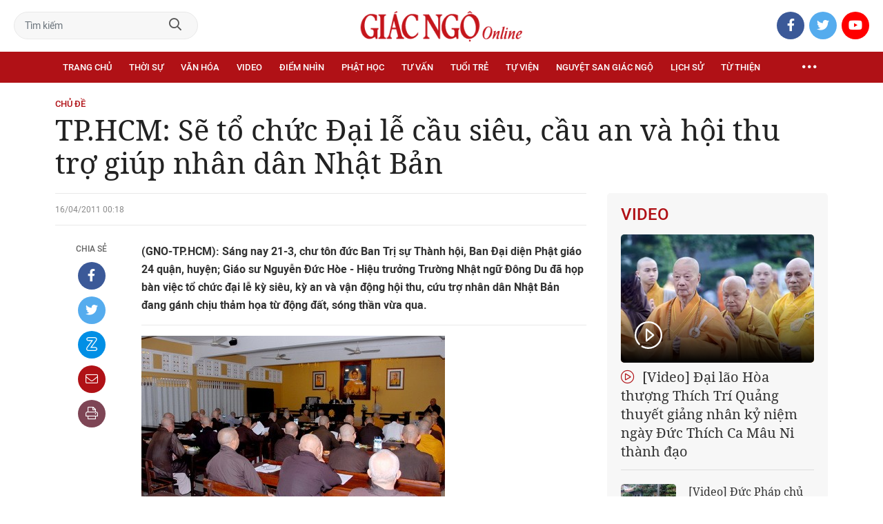

--- FILE ---
content_type: text/html;charset=utf-8
request_url: https://giacngo.vn/tphcm-se-to-chuc-dai-le-cau-sieu-cau-an-va-hoi-thu-tro-giup-nhan-dan-nhat-ban-post12474.html
body_size: 68639
content:

 <!DOCTYPE html>
<html lang="vi">
<head>


 <title>TP.HCM: Sẽ tổ chức Đại lễ cầu siêu, cầu an và hội thu trợ giúp nhân dân Nhật Bản| Giác Ngộ Online</title>
<meta name="description" content="(GNO-TP.HCM): Sáng nay 21-3, chư tôn đức Ban Trị sự Thành hội, Ban Đại diện Phật giáo 24 quận, huyện; Giáo sư Nguyễn Đức Hòe - Hiệu trưởng Trường Nhật ngữ Đông Du đã họp bàn việc tổ chức đại lễ kỳ siêu, kỳ an và vận động hội thu, cứu trợ nhân dân Nhật Bản đang gánh chịu thảm họa từ động đất, sóng thần vừa qua."/>
<meta name="keywords" content=""/>
<meta name="news_keywords" content=""/>
<meta http-equiv="Content-Type" content="text/html; charset=utf-8" />
<meta http-equiv="X-UA-Compatible" content="IE=edge"/>
<meta http-equiv="refresh" content="900" />
<meta name="revisit-after" content="1 days" />
<meta name="viewport" content="width=device-width, initial-scale=1.0">
<meta http-equiv="content-language" content="vi" />
<link rel="shortcut icon" href="https://static.giacngo.vn/web/styles/img/favicon.ico" type="image/x-icon" />
<link rel="dns-prefetch" href="//static.giacngo.vn"/>
<link rel="dns-prefetch" href="//www.google-analytics.com" />
<link rel="dns-prefetch" href="//www.googletagmanager.com" />
<link rel="dns-prefetch" href="//stc.za.zaloapp.com" />
<link rel="dns-prefetch" href="//fonts.googleapis.com" />
<meta property="fb:app_id" itemprop="name" content="409742669131720"/>
<meta property="fb:pages" content="559128534215937"/>
<meta name="facebook-domain-verification" content="t1zf35yvrc6jz7p29lihg70tgf22i3"/>
<meta name="propeller" content="4bf372f4837e144bae2ec4d33e4f2665">
<meta name="eclick_verify" content="dFRaW1AXLRcYGVlEagQFCAwPMAAYAQwCIQIFRxUF"/>
<meta name="p:domain_verify" content="bedbde054ee92f7b2c9552a90da96a4e"/>
<meta name="google-site-verification" content="oj4ZE7Ft2rWUHKA7OP7vLkdggZYsxjqPVYd0tfD3enE"/>
<script>
var cmsConfig = {
domainDesktop: 'https://giacngo.vn',
domainMobile: 'https://m.giacngo.vn',
domainApi: 'https://api.giacngo.vn',
domainStatic: 'https://static.giacngo.vn/web',
domainLog: 'https://log.giacngo.vn',
siteId: 0,
adsLazy: true
};
if (window.location.protocol !== 'https:' && window.location.hostname.indexOf('giacngo.vn') !== -1) {
window.location = 'https://' + window.location.hostname + window.location.pathname + window.location.hash;
}
var USER_AGENT=window.navigator&&window.navigator.userAgent||"",IS_MOBILE=/Android|webOS|iPhone|iPod|BlackBerry|Windows Phone|IEMobile|Mobile Safari|Opera Mini/i.test(USER_AGENT);var IS_REDIRECT=!1;window.location.hash&&"site_web"===window.location.hash.replace("#","")&&(setCookie("isDesktop",IS_MOBILE?1:0,30),removeHash());var isDesktop=getCookie("isDesktop");function setCookie(o,e,i){var n=new Date;n.setTime(n.getTime()+24*i*60*60*1e3);var t="expires="+n.toUTCString();document.cookie=o+"="+e+"; "+t+";path=/;"}function getCookie(o){var e=document.cookie.indexOf(o+"="),i=e+o.length+1;if(!e&&o!==document.cookie.substring(0,o.length))return null;if(-1===e)return null;var n=document.cookie.indexOf(";",i);return-1===n&&(n=document.cookie.length),unescape(document.cookie.substring(i,n))}function removeHash(){0<window.location.toString().indexOf("#")&&window.history.pushState("",document.title,window.location.pathname)}0<isDesktop||IS_MOBILE&&(window.location=cmsConfig.domainMobile+window.location.pathname+window.location.search,IS_REDIRECT=!0);
</script>
 <meta name="robots" content="noarchive, max-image-preview:large, index, follow" />
<meta name="GOOGLEBOT" content="noarchive, max-image-preview:large, index, follow" />
 <link rel="canonical" href="https://giacngo.vn/tphcm-se-to-chuc-dai-le-cau-sieu-cau-an-va-hoi-thu-tro-giup-nhan-dan-nhat-ban-post12474.html" />
 <link rel="alternate" media="handheld" href="https://m.giacngo.vn/tphcm-se-to-chuc-dai-le-cau-sieu-cau-an-va-hoi-thu-tro-giup-nhan-dan-nhat-ban-post12474.html" />
 <meta property="og:site_name" content="Giác Ngộ Online"/>
<meta property="og:rich_attachment" content="true"/>
<meta property="og:type" content="article"/>
<meta property="og:url" content="https://giacngo.vn/post-12474.html"/>
<meta property="og:image" content="https://static.giacngo.vn/web/styles/img/logo_share.png"/>
<meta property="og:image:width" content="1200"/>
<meta property="og:image:height" content="630"/>
<meta property="og:title" content="TP.HCM: Sẽ tổ chức Đại lễ cầu siêu, cầu an và hội thu trợ giúp nhân dân Nhật Bản"/>
<meta property="og:description" content="(GNO-TP.HCM): Sáng nay 21-3, chư tôn đức Ban Trị sự Thành hội, Ban Đại diện Phật giáo 24 quận, huyện; Giáo sư Nguyễn Đức Hòe - Hiệu trưởng Trường Nhật ngữ Đông Du đã họp bàn việc tổ chức đại lễ kỳ siêu, kỳ an và vận động hội thu, cứu trợ nhân dân Nhật Bản đang gánh chịu thảm họa từ động đất, sóng thần vừa qua."/>
<meta name="twitter:card" value="summary"/>
<meta name="twitter:url" content="https://giacngo.vn/post-12474.html"/>
<meta name="twitter:title" content="TP.HCM: Sẽ tổ chức Đại lễ cầu siêu, cầu an và hội thu trợ giúp nhân dân Nhật Bản"/>
<meta name="twitter:description" content="(GNO-TP.HCM): Sáng nay 21-3, chư tôn đức Ban Trị sự Thành hội, Ban Đại diện Phật giáo 24 quận, huyện; Giáo sư Nguyễn Đức Hòe - Hiệu trưởng Trường Nhật ngữ Đông Du đã họp bàn việc tổ chức đại lễ kỳ siêu, kỳ an và vận động hội thu, cứu trợ nhân dân Nhật Bản đang gánh chịu thảm họa từ động đất, sóng thần vừa qua."/>
<meta name="twitter:image" content="https://static.giacngo.vn/web/styles/img/logo_share.png"/>
<meta name="twitter:site" content="@Giác Ngộ Online"/>
<meta name="twitter:creator" content="@Giác Ngộ Online"/>
 <meta property="article:tag" content=""/>
<meta property="article:section" content="Hướng về Nhật Bản,Xã hội,Chủ đề" />
<meta property="article:published_time" content="2011-04-16T07:18:46+0700"/>
<meta property="article:modified_time" content="2019-09-21T18:43:27+0700"/>

 <meta property="dable:image" content="https://static.giacngo.vn/web/styles/img/logo_share.png"/>
 <meta property="dable:item_id" content="12474"/>
 <meta property="dable:author" content="Tin, ảnh Bảo Toàn"/>
<script type="application/ld+json">
{
"@context": "http://schema.org",
"@type": "Organization",
"name": "Giác Ngộ Online",
"url": "https://giacngo.vn",
"logo": "https://static.giacngo.vn/web/styles/img/logofb.png"
}
</script>

 <script type="application/ld+json">
{
"@context" : "http://schema.org",
"@type" : "WebSite",
"name" : "Chủ đề",
"url" : "https://giacngo.vn/chude/"
}
</script>
<script type="application/ld+json">
{
"@context":"http://schema.org",
"@type":"BreadcrumbList",
"itemListElement":[
{
"@type":"ListItem",
"position":1,
"item":{
"@id":"https://giacngo.vn/chude/",
"name":"Chủ đề"
}
}
]
}
</script>
 <script type="application/ld+json">
{
"@context": "http://schema.org",
"@type": "NewsArticle",
"mainEntityOfPage":{
"@type":"WebPage",
"@id":"https://giacngo.vn/tphcm-se-to-chuc-dai-le-cau-sieu-cau-an-va-hoi-thu-tro-giup-nhan-dan-nhat-ban-post12474.html"
},
"headline": "TP.HCM: Sẽ tổ chức Đại lễ cầu siêu, cầu an và hội thu trợ giúp nhân dân Nhật Bản",
"description": "(GNO-TP.HCM): Sáng nay 21-3, chư tôn đức Ban Trị sự Thành hội, Ban Đại diện Phật giáo 24 quận, huyện; Giáo sư Nguyễn Đức Hòe - Hiệu trưởng Trường Nhật ngữ Đông Du đã họp bàn việc tổ chức đại lễ kỳ siêu, kỳ an và vận động hội thu, cứu trợ nhân dân Nhật Bản đang gánh chịu thảm họa từ động đất, sóng thần vừa qua.",
"image": {
"@type": "ImageObject",
"url": "https://static.giacngo.vn/web/styles/img/logo_share.png",
"width" : 1200,
"height" : 675
},
"datePublished": "2011-04-16T07:18:46+0700",
"dateModified": "2019-09-21T18:43:27+0700",
"author": {
"@type": "Person",
"name": "Tin, ảnh Bảo Toàn"
},
"publisher": {
"@type": "Organization",
"name": "Giác Ngộ Online",
"logo": {
"@type": "ImageObject",
"url": "https://static.giacngo.vn/web/styles/img/logofb.png"
}
}
}
</script>
 <link rel="preload" href="https://static.giacngo.vn/web/styles/css/main.min-1.3.1.css" as="style">
<link rel="stylesheet" href="https://static.giacngo.vn/web/styles/css/main.min-1.3.1.css">


  <script type="text/javascript">
var _metaOgUrl = 'https://giacngo.vn/post-12474.html';
var page_title = document.title;
var tracked_url = window.location.pathname + window.location.search + window.location.hash;
 var cate_path = 'chude';
if (cate_path.length > 0) {
tracked_url = "/" + cate_path + tracked_url;
}
</script>
 <script async="" src="https://www.googletagmanager.com/gtag/js?id=G-ZQ1BVQX77Z"></script>
<script>
if(!IS_REDIRECT){
window.dataLayer = window.dataLayer || [];
function gtag(){dataLayer.push(arguments);}
gtag('js', new Date());
 gtag('config', 'G-ZQ1BVQX77Z', {page_path: tracked_url});
 
  gtag('config', 'UA-4466725-1', {page_path: tracked_url});
 }
</script>
<script async defer src="https://static.giacngo.vn/web/js/log.min.js?v=1.6"></script>
 <script src="https://api.giacngo.vn/ads?object_type=2&object_id=500&platform=1&head_append=1"></script>

  

<script type="text/javascript">
var cateId = 500;
var contentId = 12474;
</script>
<script async src="https://sp.zalo.me/plugins/sdk.js"></script>
</head>
<body > 

 <div class="site-header">
<div class="site-header__content">
<div class="search-form">
<input class="form-control txtsearch" placeholder="Tìm kiếm">
<a href="javascript:void(0);" class="btn btn_search"><i class="far fa-search"></i></a>
</div>
 <div><a href="/" title="Giác Ngộ Online - Cơ quan ngôn luận của Giáo Hội Phật Giáo Việt Nam Thành phố Hồ Chí Minh" class="logo"><img src="https://static.giacngo.vn/web/styles/img/gno-logo.png" alt="Giác Ngộ Online"></a></div>
<div class="social">
<ul>
<li><a href="https://www.facebook.com/GiacNgo.vn/" class="fb" target="_blank"><i class="fab fa-facebook-f"></i></a></li>
<li><a href="#" class="tt" target="_blank"><i class="fab fa-twitter"></i></a></li>
<li><a href="https://www.youtube.com/channel/UCmwB_rvPVR3lXte0-IGg9Xw/" class="yt" target="_blank"><i class="fab fa-youtube"></i></a></li>
</ul>
</div>
</div>
<div class="site-header__nav">


<ul class="menu l-grid">
<li class="menu-item ">
<a href="https://giacngo.vn" class="menu-heading" title="Giác Ngộ Online">Trang chủ</a>
</li>
 
<li data-id="110" class="menu-item ">
<a href="https://giacngo.vn/thoisu/" title="Thời sự" class="menu-heading">Thời sự</a>
 <ul class="mega-menu">

<li><a href="https://giacngo.vn/thoisu/tintuc/" title="Tin tức">Tin tức</a></li>
 </ul>
</li>

<li data-id="140" class="menu-item ">
<a href="https://giacngo.vn/vanhoa/" title="Văn hóa" class="menu-heading">Văn hóa</a>
 <ul class="mega-menu">

<li><a href="https://giacngo.vn/vanhoa/phatgiao/" title="Phật giáo">Phật giáo</a></li>

<li><a href="https://giacngo.vn/vanhoa/dulich/" title="Du lịch">Du lịch</a></li>
 </ul>
</li>

<li data-id="330" class="menu-item ">
<a href="https://giacngo.vn/media/" title="Video" class="menu-heading">Video</a>
 <ul class="mega-menu">

<li><a href="https://giacngo.vn/media/tintuc/" title="Tin tức">Tin tức</a></li>

<li><a href="https://giacngo.vn/media/vanhoa/" title="Văn hóa">Văn hóa</a></li>

<li><a href="https://giacngo.vn/media/dao-phat-va-doi-song/" title="Đạo Phật &amp; đời sống">Đạo Phật &amp; đời sống</a></li>

<li><a href="https://giacngo.vn/media/tailieu/" title="Tài liệu">Tài liệu</a></li>

<li><a href="https://giacngo.vn/media/phapthoai/" title="Pháp thoại">Pháp thoại</a></li>

<li><a href="https://giacngo.vn/media/nghile/" title="Nghi lễ">Nghi lễ</a></li>

<li><a href="https://giacngo.vn/media/am-thuc-chay/" title="Ẩm thực chay">Ẩm thực chay</a></li>

<li><a href="https://giacngo.vn/media/amnhac/" title="Âm nhạc">Âm nhạc</a></li>

<li><a href="https://giacngo.vn/media/sankhau/" title="Sân khấu">Sân khấu</a></li>

<li><a href="https://giacngo.vn/media/phim/" title="Phim">Phim</a></li>
 </ul>
</li>

<li data-id="6060" class="menu-item ">
<a href="https://giacngo.vn/diemnhin/" title="Điểm nhìn" class="menu-heading">Điểm nhìn</a>
 <ul class="mega-menu">

<li><a href="https://giacngo.vn/sukienvande/" title="Sự kiện - vấn đề">Sự kiện - vấn đề</a></li>

<li><a href="https://giacngo.vn/diendanxaydung/" title="Diễn đàn xây dựng">Diễn đàn xây dựng</a></li>
 </ul>
</li>

<li data-id="130" class="menu-item ">
<a href="https://giacngo.vn/phathoc/" title="Phật học" class="menu-heading">Phật học</a>
 <ul class="mega-menu">

<li><a href="https://giacngo.vn/phathoc/thientong/" title="Thiền tông">Thiền tông</a></li>

<li><a href="https://giacngo.vn/phathoc/tinhdotong/" title="Tịnh độ tông">Tịnh độ tông</a></li>

<li><a href="https://giacngo.vn/phathoc/mattong/" title="Mật tông">Mật tông</a></li>

<li><a href="https://giacngo.vn/phathoc/luockhao/" title="Phật học lược khảo">Phật học lược khảo</a></li>

<li><a href="https://giacngo.vn/phathoc/triethoc/" title="Triết học">Triết học</a></li>
 </ul>
</li>

<li data-id="290" class="menu-item ">
<a href="https://giacngo.vn/tuvantamlinh/" title="Tư vấn" class="menu-heading">Tư vấn</a>
 <ul class="mega-menu">

<li><a href="https://giacngo.vn/tuvantamlinh/tamlinhmaunhiem/" title="Tâm linh mầu nhiệm">Tâm linh mầu nhiệm</a></li>

<li><a href="https://giacngo.vn/tuvantamlinh/tuvan/" title="Tư vấn">Tư vấn</a></li>

<li><a href="https://giacngo.vn/tuvantamlinh/songdao/" title="Sống đạo">Sống đạo</a></li>
 </ul>
</li>

<li data-id="180" class="menu-item ">
<a href="https://giacngo.vn/tuoitre/" title="Tuổi trẻ" class="menu-heading">Tuổi trẻ</a>
 <ul class="mega-menu">

<li><a href="https://giacngo.vn/chuyenthienthanquetla/" title="Chuyện Thiên thần quét lá">Chuyện Thiên thần quét lá</a></li>

<li><a href="https://giacngo.vn/doisongquanhta/" title="Đời sống quanh ta">Đời sống quanh ta</a></li>

<li><a href="https://giacngo.vn/donghanh/" title="Đồng hành">Đồng hành</a></li>
 </ul>
</li>

<li data-id="260" class="menu-item ">
<a href="https://giacngo.vn/tuvien/" title="Tự viện" class="menu-heading">Tự viện</a>
 <ul class="mega-menu">

<li><a href="https://giacngo.vn/chuavntrongnuoc/" title="Chùa Việt Nam trong nước">Chùa Việt Nam trong nước</a></li>

<li><a href="https://giacngo.vn/chuavnnuocngoai/" title="Chùa Việt Nam ở nước ngoài">Chùa Việt Nam ở nước ngoài</a></li>

<li><a href="https://giacngo.vn/chuanuocngoai/" title="Chùa nước ngoài">Chùa nước ngoài</a></li>
 </ul>
</li>

<li data-id="360" class="menu-item ">
<a href="https://giacngo.vn/nguyetsan/" title="Nguyệt san Giác Ngộ" class="menu-heading">Nguyệt san Giác Ngộ</a>
 <ul class="mega-menu">

<li><a href="https://giacngo.vn/nguyetsan/chuyende/" title="Chuyên đề">Chuyên đề</a></li>

<li><a href="https://giacngo.vn/nguyetsan/triethoc/" title="Triết học">Triết học</a></li>

<li><a href="https://giacngo.vn/nguyetsan/phathocungdung/" title="Phật học ứng dụng">Phật học ứng dụng</a></li>

<li><a href="https://giacngo.vn/nguyetsan/vanhoa/" title="Văn hóa">Văn hóa</a></li>

<li><a href="https://giacngo.vn/nguyetsan/phatgiaovaxahoi/" title="Phật giáo và xã hội">Phật giáo và xã hội</a></li>

<li><a href="https://giacngo.vn/nguyetsan/tulieu/" title="Tư liệu">Tư liệu</a></li>
 </ul>
</li>

<li data-id="230" class="menu-item ">
<a href="https://giacngo.vn/lichsu/" title="Lịch sử" class="menu-heading">Lịch sử</a>
 <ul class="mega-menu">

<li><a href="https://giacngo.vn/ducphat/" title="Đức Phật">Đức Phật</a></li>

<li><a href="https://giacngo.vn/phatgiaovietnam/" title="Phật giáo Việt Nam">Phật giáo Việt Nam</a></li>

<li><a href="https://giacngo.vn/nhanvat/" title="Nhân vật">Nhân vật</a></li>
 </ul>
</li>

<li data-id="120" class="menu-item ">
<a href="https://giacngo.vn/tuthienxahoi/" title="Từ thiện" class="menu-heading">Từ thiện</a>
 <ul class="mega-menu">

<li><a href="https://giacngo.vn/tu-thien-xa-hoi/" title="Xã hội">Xã hội</a></li>

<li><a href="https://giacngo.vn/tuthien/" title="Từ thiện">Từ thiện</a></li>
 </ul>
</li>
 <li class="menu-item float-right">
<a href="javascript:void(0);" class="menu-heading ellipsis" title="Chuyên mục khác"><i class="far fa-ellipsis-h"></i></a>
<ul class="mega-menu">

<li>
<a href="https://giacngo.vn/phatgiaonuocngoai/" title="Phật giáo nước ngoài">Phật giáo nước ngoài</a>
</li>

<li>
<a href="https://giacngo.vn/vanhocnghethuat/" title="Văn học - nghệ thuật">Văn học - nghệ thuật</a>
</li>

<li>
<a href="https://giacngo.vn/amthucsuckhoe/" title="Ẩm thực - Sức khỏe">Ẩm thực - Sức khỏe</a>
</li>

<li>
<a href="https://giacngo.vn/bandoctoasoan/" title="Bạn đọc - tòa soạn">Bạn đọc - tòa soạn</a>
</li>

<li>
<a href="https://giacngo.vn/thuvien/" title="Thư viện">Thư viện</a>
</li>

<li>
<a href="https://giacngo.vn/thongtin/" title="Cần biết">Cần biết</a>
</li>
 </ul>
</li>
</ul>
</div>
</div>
<div class="site-content"> 
 

<div class="l-grid">
<div class="topbanner">

<div id="adsWeb_AdsTop" class="banner clearfix" data-platform="1" data-position="Web_AdsTop">
<script>
window.addEventListener('load', function(){
if(typeof Web_AdsTop != 'undefined'){window.CMS_BANNER.pushAds(Web_AdsTop, 'adsWeb_AdsTop');}else{document.getElementById('adsWeb_AdsTop').style.display = "none";}
});
</script>
</div>
</div>
<div class="details">


 <div class="direction">
<a class="headline" href="https://giacngo.vn/chude/" title="Chủ đề">Chủ đề</a>

</div>

 
<h1 class="details__headline cms-title">
TP.HCM: Sẽ tổ chức Đại lễ cầu siêu, cầu an và hội thu trợ giúp nhân dân Nhật Bản
</h1>
<div class="details__content">
<div class="l-content left-col">



 <div class="details__meta">




<time class="time" datetime="2011-04-16T07:18:46+0700" data-time="1302913126">16/04/2011 07:18</time>
<meta class="cms-date" itemprop="datePublished" content="2011-04-16T07:18:46+0700">
</div>


<div class="details__social">
<ul class="sticky-bar">
<li>Chia sẻ</li>
<li><a href="javascript:void(0);" data-href="https://giacngo.vn/post-12474.html" class="fb social" rel="facebook" title="Chia sẻ qua Facebook"><i class="fab fa-facebook-f"></i></a></li>
<li><a href="javascript:void(0);" data-href="https://giacngo.vn/post-12474.html" class="tt social" rel="twitter" title="Chia sẻ qua Twitter"><i class="fab fa-twitter"></i></a></li>
<li><a href="javascript:void(0);" data-href="https://giacngo.vn/post-12474.html" class="zl zalo-share-button" title="Chia sẻ qua Zalo" data-oaid="1618988963986908859" data-layout="icon" data-customize="true"><i class="ic ic--zalo"></i></a></li>
<li><a href="javascript:void(0);" data-href="https://giacngo.vn/post-12474.html" class="ml sendmail" title="Chia sẻ qua Email"><i class="fal fa-envelope"></i></a></li>
<li><a href="javascript:void(0);" data-href="https://giacngo.vn/post-12474.html" class="pr sendprint" title="In bài viết"><i class="fal fa-print"></i></a></li>
</ul>
</div>
<div class="article-content content-col">




 <div class="sapo cms-desc">
<STRONG>(GNO-TP.HCM):</STRONG> Sáng nay 21-3, chư tôn đức Ban Trị sự Thành hội, Ban Đại diện Phật giáo 24 quận, huyện; Giáo sư Nguyễn Đức Hòe - Hiệu trưởng Trường Nhật ngữ Đông Du đã họp bàn&nbsp;việc tổ chức đại lễ kỳ siêu, kỳ an và vận động hội thu, cứu trợ nhân dân Nhật Bản đang gánh chịu thảm họa từ động đất, sóng thần vừa qua.
</div>

<div id="adsWeb_AdsArticleAfterSapo" class="banner clearfix" data-platform="1" data-position="Web_AdsArticleAfterSapo">
<div class="banner-label">Quảng cáo</div>
<script>
window.addEventListener('load', function(){
if(typeof Web_AdsArticleAfterSapo != 'undefined'){window.CMS_BANNER.pushAds(Web_AdsArticleAfterSapo, 'adsWeb_AdsArticleAfterSapo');}else{document.getElementById('adsWeb_AdsArticleAfterSapo').style.display = "none";}
});
</script>
</div>



<div class=" cms-body" itemprop="articleBody">
<figure class="picture">
 <img height="278" alt="wwwqg (3).JPG" src="[data-uri]" width="440" border="0" class="lazyload  cms-photo" data-src="https://image.giacngo.vn/w645/UserImages/2011/03/21/5/wwwqg%20(3).JPG">
</figure> 
<figure class="picture">
 <img height="254" alt="wwwqg (4).JPG" src="[data-uri]" width="440" border="0" class="lazyload  cms-photo" data-src="https://image.giacngo.vn/w645/UserImages/2011/03/21/5/wwwqg%20(4).JPG">
</figure> 
<p align="center"><em>Toàn cảnh phiên họp</em></p> 
<figure class="picture">
 <img height="290" alt="wwwqg (8).JPG" src="[data-uri]" width="440" border="0" class="lazyload  cms-photo" data-src="https://image.giacngo.vn/w645/UserImages/2011/03/21/5/wwwqg%20(8).JPG">
</figure> 
<p>Tại buổi họp, HT. Thích Trí Quảng, Trưởng ban Trị sự Thành hội đã nhấn mạnh tầm quan trọng trong hành động thực tiễn để chia sẻ với nhân dân Nhật Bản dựa trên tình hữu nghị giữa 02 quốc gia Việt <!--?xml:namespace prefix = st1 /--><st1:country-region w:st="on">
  <st1:place w:st="on">
   Nam
  </st1:place>
 </st1:country-region> - Nhật Bản và Giáo hội Phật giáo 2 nước. Đây là hành động thể hiện tinh thần từ bi, vô ngã vị tha của người con Phật trước nỗi khổ của nhân dân Nhật Bản.</p> 
<figure class="picture">
 <img height="334" alt="wwwqg (1).JPG" src="[data-uri]" width="440" border="0" class="lazyload  cms-photo" data-src="https://image.giacngo.vn/w645/UserImages/2011/03/21/5/wwwqg%20(1).JPG">
</figure>
<div class="ads_middle">
 <div id="adsWeb_AdsArticleMiddle" class="banner fyi" data-position="Web_AdsArticleMiddle"> 
  <script>
window.addEventListener('load', function(){ if(typeof Web_AdsArticleMiddle != 'undefined'){window.CMS_BANNER.pushAds(Web_AdsArticleMiddle, 'adsWeb_AdsArticleMiddle');}else{document.getElementById('adsWeb_AdsArticleMiddle').style.display = "none";} });
   </script> 
 </div>
</div> 
<p align="center"><em>HT. Thích Trí Quảng phát biểu</em></p> 
<figure class="picture">
 <img height="362" alt="wwwqg (2).JPG" src="[data-uri]" width="440" border="0" class="lazyload  cms-photo" data-src="https://image.giacngo.vn/w645/UserImages/2011/03/21/5/wwwqg%20(2).JPG">
</figure> 
<div align="center"> 
 <address>HT. Thích Như Niệm thông qua kế hoạch tổ chức </address>
</div> 
<div align="center"> 
 <address>đại lễ cầu an, cầu siêu nạn nhân sóng thần tại Nhật Bản</address>
</div> 
<figure class="picture">
 <img height="359" alt="wwwqg (5).JPG" src="[data-uri]" width="440" border="0" class="lazyload  cms-photo" data-src="https://image.giacngo.vn/w645/UserImages/2011/03/21/5/wwwqg%20(5).JPG">
</figure>
<div class="ads_middle">
 <div id="adsWeb_AdsArticleMiddle1" class="banner fyi" data-position="Web_AdsArticleMiddle1"> 
  <script>
window.addEventListener('load', function(){ if(typeof Web_AdsArticleMiddle1 != 'undefined'){window.CMS_BANNER.pushAds(Web_AdsArticleMiddle1, 'adsWeb_AdsArticleMiddle1');}else{document.getElementById('adsWeb_AdsArticleMiddle1').style.display = "none";} });
   </script> 
 </div>
</div> 
<p align="center"><em>Giáo sư Nguyễn Đức Hòe phát biểu</em></p> 
<p>HT.Thích Như Niệm - Trưởng ban Từ thiện xã hội Phật giáo TP đọc thông bạch về việc tổ chức đại lễ kỳ siêu, kỳ an và kế họach hội thu cứu trợ nạn nhân thiên tai tại Nhật Bản, buổi lễ sẽ được tổ chức vào lúc 8 giờ sáng Chủ nhật, 27-3 tại hội trường chùa Phổ Quang - Q.Tân Bình. </p> 
<figure class="picture">
 <img height="339" alt="wwwqg (7).JPG" src="[data-uri]" width="440" border="0" class="lazyload  cms-photo" data-src="https://image.giacngo.vn/w645/UserImages/2011/03/21/5/wwwqg%20(7).JPG">
</figure> 
<p align="center"><em>Chư tôn giáo phẩm Phật giáo TP.HCM phát biểu</em></p> 
<figure class="picture">
 <img height="462" alt="wwwqg (6).JPG" src="[data-uri]" width="440" border="0" class="lazyload  cms-photo" data-src="https://image.giacngo.vn/w645/UserImages/2011/03/21/5/wwwqg%20(6).JPG">
</figure>
<div class="ads_middle">
 <div id="adsWeb_AdsArticleMiddle2" class="banner fyi" data-position="Web_AdsArticleMiddle2"> 
  <script>
window.addEventListener('load', function(){ if(typeof Web_AdsArticleMiddle2 != 'undefined'){window.CMS_BANNER.pushAds(Web_AdsArticleMiddle2, 'adsWeb_AdsArticleMiddle2');}else{document.getElementById('adsWeb_AdsArticleMiddle2').style.display = "none";} });
   </script> 
 </div>
</div> 
<p>Tại buổi họp, Giáo sư Nguyễn Đức Hòe đã bày tỏ những trăn trở và cũng hứa sẽ kêu gọi sự đóng góp của các nhà hảo tâm cùng với tập thể học sinh của Trường Nhật ngữ Đông Du cũng như cá nhân ông để phần nào chia sẻ những mất mát, đau thương do thiên tai gây ra.</p> 
<p>Cuối buổi họp, chư tôn đức Ban Trị sự và Phật giáo các quận, huyện đã trực tiếp phát tâm đóng góp vào đợt hội thu ban đầu đạt trên 700 triệu đồng.</p>
</div>

 <div class="article__author">

<span class="cms-author">Tin, ảnh Bảo Toàn</span>
 </div>
</div>

<div id="adsWeb_AdsArticleAfterBody" class="banner clearfix" data-platform="1" data-position="Web_AdsArticleAfterBody">
<div class="banner-label">Quảng cáo</div>
<script>
window.addEventListener('load', function(){
if(typeof Web_AdsArticleAfterBody != 'undefined'){window.CMS_BANNER.pushAds(Web_AdsArticleAfterBody, 'adsWeb_AdsArticleAfterBody');}else{document.getElementById('adsWeb_AdsArticleAfterBody').style.display = "none";}
});
</script>
</div>



<div id="adsWeb_AdsArticleAfterTag" class="banner clearfix" data-platform="1" data-position="Web_AdsArticleAfterTag">
<div class="banner-label">Quảng cáo</div>
<script>
window.addEventListener('load', function(){
if(typeof Web_AdsArticleAfterTag != 'undefined'){window.CMS_BANNER.pushAds(Web_AdsArticleAfterTag, 'adsWeb_AdsArticleAfterTag');}else{document.getElementById('adsWeb_AdsArticleAfterTag').style.display = "none";}
});
</script>
</div>

 <div class="article-comment" data-id="12474" data-type="20"></div>

<div id="adsWeb_AdsArticleAfterComment" class="banner clearfix" data-platform="1" data-position="Web_AdsArticleAfterComment">
<div class="banner-label">Quảng cáo</div>
<script>
window.addEventListener('load', function(){
if(typeof Web_AdsArticleAfterComment != 'undefined'){window.CMS_BANNER.pushAds(Web_AdsArticleAfterComment, 'adsWeb_AdsArticleAfterComment');}else{document.getElementById('adsWeb_AdsArticleAfterComment').style.display = "none";}
});
</script>
</div>


<section class="zone">
<header class="zone__heading">
<h3 class="heading">Tin cùng chuyên mục</h3>
</header>
<div class="zone__content">
<div class="feature cols-3" data-source="recommendation-500">
 <article class="story">





 <h3 data-tracking="19888">
<a class="story__title cms-link" href="https://giacngo.vn/ban-doc-bao-chi-quan-tam-toi-dai-hoi-vii-post19888.html" title="Bạn đọc, báo chí quan tâm tới Đại hội VII">
 
Bạn đọc, báo chí quan tâm tới Đại hội VII
</a>
</h3>
</article>
 <article class="story">





 <h3 data-tracking="19839">
<a class="story__title cms-link" href="https://giacngo.vn/tham-luan-cua-ban-tri-su-thpg-tpho-chi-minh-post19839.html" title="Tham luận của Ban Trị sự THPG TP.Hồ Chí Minh">
 
Tham luận của Ban Trị sự THPG TP.Hồ Chí Minh
</a>
</h3>
</article>
 <article class="story">



<a class="story__thumb cms-link" href="https://giacngo.vn/be-mac-dai-hoi-vii-giao-hoi-phat-giao-viet-nam-post19809.html" title="Bế mạc Đại hội VII Giáo hội Phật giáo Việt Nam">
 <img class="lazyload" src="[data-uri]" data-src="https://image.giacngo.vn/243x162/userimages/2012/11/24/5/wwwg8 (5)_1.jpg" alt="Bế mạc Đại hội VII Giáo hội Phật giáo Việt Nam">
</a>


 <h3 data-tracking="19809">
<a class="story__title cms-link" href="https://giacngo.vn/be-mac-dai-hoi-vii-giao-hoi-phat-giao-viet-nam-post19809.html" title="Bế mạc Đại hội VII Giáo hội Phật giáo Việt Nam">
 
Bế mạc Đại hội VII Giáo hội Phật giáo Việt Nam
</a>
</h3>
</article>
 <article class="story">



<a class="story__thumb cms-link" href="https://giacngo.vn/net-son-tu-nhung-tham-luan-post19765.html" title="Nét son từ những tham luận">
 <img class="lazyload" src="[data-uri]" data-src="https://image.giacngo.vn/243x162/userimages/2012/11/24/9/dsc_7500.jpg" alt="Nét son từ những tham luận">
</a>


 <h3 data-tracking="19765">
<a class="story__title cms-link" href="https://giacngo.vn/net-son-tu-nhung-tham-luan-post19765.html" title="Nét son từ những tham luận">
 
Nét son từ những tham luận
</a>
</h3>
</article>
 <article class="story">





 <h3 data-tracking="19799">
<a class="story__title cms-link" href="https://giacngo.vn/chum-anh-chu-ton-duc-trinh-bay-tham-luan-tai-hoi-truong-post19799.html" title="Chùm ảnh: Chư tôn đức trình bày tham luận tại Hội trường">
 
Chùm ảnh: Chư tôn đức trình bày tham luận tại Hội trường
</a>
</h3>
</article>
 <article class="story">



<a class="story__thumb cms-link" href="https://giacngo.vn/ban-tin-nhanh-dai-hoi-duoc-danh-gia-cao-post19798.html" title="Bản tin nhanh Đại hội được đánh giá cao">
 <img class="lazyload" src="[data-uri]" data-src="https://image.giacngo.vn/243x162/userimages/2012/11/24/5/wwwt7 (2)_1.jpg" alt="Bản tin nhanh Đại hội được đánh giá cao">
</a>


 <h3 data-tracking="19798">
<a class="story__title cms-link" href="https://giacngo.vn/ban-tin-nhanh-dai-hoi-duoc-danh-gia-cao-post19798.html" title="Bản tin nhanh Đại hội được đánh giá cao">
 
Bản tin nhanh Đại hội được đánh giá cao
</a>
</h3>
</article>
 </div>
</div>
</section>

<div id="adsWeb_AdsArticleAfterRecommend" class="banner clearfix" data-platform="1" data-position="Web_AdsArticleAfterRecommend">
<div class="banner-label">Quảng cáo</div>
<script>
window.addEventListener('load', function(){
if(typeof Web_AdsArticleAfterRecommend != 'undefined'){window.CMS_BANNER.pushAds(Web_AdsArticleAfterRecommend, 'adsWeb_AdsArticleAfterRecommend');}else{document.getElementById('adsWeb_AdsArticleAfterRecommend').style.display = "none";}
});
</script>
</div>
 <section class="zone">
<header class="zone__heading">
<h3 class="heading">Tin mới</h3>
</header>
<div class="zone__content">


 <div class="timeline">
<div class="clearfix" data-source="home-timeline">

<article class="story" >



<a class="story__thumb cms-link" href="https://giacngo.vn/bo-tat-ky-cuoi-nam-va-trao-giao-chi-tan-phong-giao-pham-nam-2025-cua-duc-phap-chu-ghpgvn-post78521.html" title="Bố-tát kỳ cuối năm và trao Giáo chỉ tấn phong giáo phẩm năm 2025 của Đức Pháp chủ GHPGVN ">
 <img class="lazyload" src="[data-uri]" data-src="https://image.giacngo.vn/265x176/Uploaded/2026/estnselxslt/2026_01_27/btn-0084-2410-5232.jpg" alt="Hòa thượng Thích Nhựt Hỷ, Phó Trưởng ban Thường trực Ban Trị sự GHPGVN TP.HCM đón nhận Giáo chỉ của Đức Pháp chủ do Trưởng lão Hòa thượng Thích Thiện Nhơn đại vị trao cho đơn vị GHPGVN TP.HCM - Ảnh: Bảo Toàn/BGN">
</a>


 <h3 data-tracking="78521">
<a class="story__title cms-link" href="https://giacngo.vn/bo-tat-ky-cuoi-nam-va-trao-giao-chi-tan-phong-giao-pham-nam-2025-cua-duc-phap-chu-ghpgvn-post78521.html" title="Bố-tát kỳ cuối năm và trao Giáo chỉ tấn phong giáo phẩm năm 2025 của Đức Pháp chủ GHPGVN ">
 
Bố-tát kỳ cuối năm và trao Giáo chỉ tấn phong giáo phẩm năm 2025 của Đức Pháp chủ GHPGVN 
</a>
</h3>


 <div class="summary">
GNO - Thông tin từ Văn phòng Ban Trị sự GHPGVN TP.HCM cho biết vào lúc 6 giờ 15, ngày 14 tháng Chạp (Chủ nhật, 1-2-2026) sẽ diễn ra Lễ Bố-tát kỳ cuối năm tại Việt Nam Quốc Tự.
</div>
</article>

<article class="story" >



<a class="story__thumb cms-link" href="https://giacngo.vn/hon-200-thien-nam-tin-nu-ve-chua-vinh-nghiem-quy-y-tam-bao-nhan-ngay-phat-thanh-dao-post78519.html" title="Hơn 200 thiện nam, tín nữ về chùa Vĩnh Nghiêm quy y Tam bảo nhân ngày Phật thành đạo">
 <img class="lazyload" src="[data-uri]" data-src="https://image.giacngo.vn/265x176/Uploaded/2026/uobkhuo/2026_01_27/620086989-1303777858462620-2650289198881640074-n-4900-9548.jpg" alt="Trưởng lão Hòa thượng Thích Đức Nghiệp, Phó Pháp chủ kiêm Giám luật, Trưởng ban Giám luật Hội đồng Chứng minh chứng minh lễ quy y ">
</a>


 <h3 data-tracking="78519">
<a class="story__title cms-link" href="https://giacngo.vn/hon-200-thien-nam-tin-nu-ve-chua-vinh-nghiem-quy-y-tam-bao-nhan-ngay-phat-thanh-dao-post78519.html" title="Hơn 200 thiện nam, tín nữ về chùa Vĩnh Nghiêm quy y Tam bảo nhân ngày Phật thành đạo">
 
Hơn 200 thiện nam, tín nữ về chùa Vĩnh Nghiêm quy y Tam bảo nhân ngày Phật thành đạo
</a>
</h3>


 <div class="summary">
GNO -&nbsp;Nhân kỷ niệm ngày Đức Phật thành đạo, chùa Vĩnh Nghiêm (TP.HCM) vào chiều 8-12-Ất Tỵ đã trang nghiêm tổ chức Lễ quy y Tam bảo cho hơn 200 thiện nam, tín nữ.
</div>
</article>

<article class="story" >



<a class="story__thumb cms-link" href="https://giacngo.vn/chua-phuoc-an-to-chuc-le-phat-thanh-dao-trao-qua-tai-tay-nguyen-post78480.html" title="Chùa Phước Ân tổ chức Lễ Phật thành đạo, trao quà tại Tây Nguyên">
 <img class="lazyload" src="[data-uri]" data-src="https://image.giacngo.vn/265x176/Uploaded/2026/xpcwvolc/2026_01_27/dsc-9358-343-6912.jpg" alt="Trang nghiêm Lễ Phật thành đạo tại chùa Phước Ân (xã Vĩnh Lộc, TP.HCM)">
</a>


 <h3 data-tracking="78480">
<a class="story__title cms-link" href="https://giacngo.vn/chua-phuoc-an-to-chuc-le-phat-thanh-dao-trao-qua-tai-tay-nguyen-post78480.html" title="Chùa Phước Ân tổ chức Lễ Phật thành đạo, trao quà tại Tây Nguyên">
 
Chùa Phước Ân tổ chức Lễ Phật thành đạo, trao quà tại Tây Nguyên
</a>
</h3>


 <div class="summary">
GNO -&nbsp;Tối 26-1 (mùng 8 tháng Chạp năm Ất Tỵ), vào lúc 19g,&nbsp;tại chùa Phước Ân (E8/15 đường Thới Hòa, xã Vĩnh Lộc, TP.HCM) đã trang nghiêm diễn ra Lễ Phật thành đạo.
</div>
</article>

<article class="story" >



<a class="story__thumb cms-link" href="https://giacngo.vn/video-le-ky-niem-duc-thich-ca-thanh-dao-cong-bo-ngay-truyen-thong-dao-trang-phap-hoa-post78520.html" title="[Video] Lễ kỷ niệm Đức Thích Ca thành đạo, công bố ngày truyền thống Đạo tràng Pháp Hoa">
 <img class="lazyload" src="[data-uri]" data-src="https://image.giacngo.vn/265x176/Uploaded/2026/estnselxslt/2026_01_27/33-690-9588.jpg" alt="[Video] Lễ kỷ niệm Đức Thích Ca thành đạo, công bố ngày truyền thống Đạo tràng Pháp Hoa">
</a>


 <h3 data-tracking="78520">
<a class="story__title cms-link" href="https://giacngo.vn/video-le-ky-niem-duc-thich-ca-thanh-dao-cong-bo-ngay-truyen-thong-dao-trang-phap-hoa-post78520.html" title="[Video] Lễ kỷ niệm Đức Thích Ca thành đạo, công bố ngày truyền thống Đạo tràng Pháp Hoa">
 <i class="fal fa-play-circle"></i>
[Video] Lễ kỷ niệm Đức Thích Ca thành đạo, công bố ngày truyền thống Đạo tràng Pháp Hoa
</a>
</h3>


 <div class="summary">
GNO - Sáng 26-1 (mùng 8 tháng Chạp năm Ất Tỵ), Đức Pháp chủ GHPGVN - Đại lão Hòa thượng Thích Trí Quảng đã quang lâm Học viện Phật giáo VN - cơ sở II (xã Bình Lợi), chứng minh Lễ Kỷ niệm ngày Đức Thích Ca thành đạo. Dịp này, ngài đã khai thị và công bố ngày truyền thống của Đạo tràng Pháp Hoa.
</div>
</article>

<article class="story" style="border: none;">



<a class="story__thumb cms-link" href="https://giacngo.vn/co-so-tu-thien-xa-hoi-chua-ky-quang-ii-tong-ket-hoat-dong-tu-thien-nam-2025-post78517.html" title="Cơ sở Từ thiện xã hội chùa Kỳ Quang II tổng kết hoạt động từ thiện năm 2025">
 <img class="lazyload" src="[data-uri]" data-src="https://image.giacngo.vn/265x176/Uploaded/2026/uobkhuo/2026_01_26/9-9527-892.jpg" alt="Cơ sở Từ thiện xã hội Phật giáo chùa Kỳ Quang II trao Bằng công đức tri ân đến các ân nhân trợ duyên cho cơ sở">
</a>


 <h3 data-tracking="78517">
<a class="story__title cms-link" href="https://giacngo.vn/co-so-tu-thien-xa-hoi-chua-ky-quang-ii-tong-ket-hoat-dong-tu-thien-nam-2025-post78517.html" title="Cơ sở Từ thiện xã hội chùa Kỳ Quang II tổng kết hoạt động từ thiện năm 2025">
 
Cơ sở Từ thiện xã hội chùa Kỳ Quang II tổng kết hoạt động từ thiện năm 2025
</a>
</h3>


 <div class="summary">
GNO -&nbsp;Chiều 26-1, Cơ sở Từ thiện xã hội&nbsp;- chùa Kỳ Quang II (TP.HCM) đã tổ chức tổng kết hoạt động năm 2025 và tri ân đến những ân nhân hỗ trợ cơ sở.
</div>
</article>
 </div>
</div>
</div>
</section>

<div id="adsWeb_AdsArticleAfterLatest" class="banner clearfix" data-platform="1" data-position="Web_AdsArticleAfterLatest">
<div class="banner-label">Quảng cáo</div>
<script>
window.addEventListener('load', function(){
if(typeof Web_AdsArticleAfterLatest != 'undefined'){window.CMS_BANNER.pushAds(Web_AdsArticleAfterLatest, 'adsWeb_AdsArticleAfterLatest');}else{document.getElementById('adsWeb_AdsArticleAfterLatest').style.display = "none";}
});
</script>
</div>
</div>
<div class="sidebar">
<div id="sidebar-top-1">
<div id="adsWeb_AdsRight1" class="banner clearfix" data-platform="1" data-position="Web_AdsRight1">
<div class="banner-label">Quảng cáo</div>
<script>
window.addEventListener('load', function(){
if(typeof Web_AdsRight1 != 'undefined'){window.CMS_BANNER.pushAds(Web_AdsRight1, 'adsWeb_AdsRight1');}else{document.getElementById('adsWeb_AdsRight1').style.display = "none";}
});
</script>
</div>
<div id="adsWeb_AdsRight2" class="banner clearfix" data-platform="1" data-position="Web_AdsRight2">
<div class="banner-label">Quảng cáo</div>
<script>
window.addEventListener('load', function(){
if(typeof Web_AdsRight2 != 'undefined'){window.CMS_BANNER.pushAds(Web_AdsRight2, 'adsWeb_AdsRight2');}else{document.getElementById('adsWeb_AdsRight2').style.display = "none";}
});
</script>
</div>
<div id="adsWeb_AdsRight3" class="banner clearfix" data-platform="1" data-position="Web_AdsRight3">
<div class="banner-label">Quảng cáo</div>
<script>
window.addEventListener('load', function(){
if(typeof Web_AdsRight3 != 'undefined'){window.CMS_BANNER.pushAds(Web_AdsRight3, 'adsWeb_AdsRight3');}else{document.getElementById('adsWeb_AdsRight3').style.display = "none";}
});
</script>
</div>

<section class="zone-aside">


<header class="zone-aside__heading">
 <h3><a href="https://giacngo.vn/media/" title="Video" class="heading">Video</a></h3>
</header>
<div class="zone__content" data-source="zone-box-330">
<article class="story story--spotlight has-border">



<a class="story__thumb has-gradient cms-link" href="https://giacngo.vn/video-dai-lao-hoa-thuong-thich-tri-quang-thuyet-giang-nhan-ky-niem-ngay-duc-thich-ca-mau-ni-thanh-dao-post60303.html" title="[Video] Đại lão Hòa thượng Thích Trí Quảng thuyết giảng nhân kỷ niệm ngày Đức Thích Ca Mâu Ni thành đạo">
<i class="ic ic--video"></i>
 <img class="lazyload" src="[data-uri]" data-src="https://image.giacngo.vn/280x186/Uploaded/2026/estnselxslt/2026_01_25/thap-da-bao-7-8268-8874-9208-758.jpg" alt="[Video] Đại lão Hòa thượng Thích Trí Quảng thuyết giảng nhân kỷ niệm ngày Đức Thích Ca Mâu Ni thành đạo">
</a>


 <h5 data-tracking="60303">
<a class="story__title cms-link" href="https://giacngo.vn/video-dai-lao-hoa-thuong-thich-tri-quang-thuyet-giang-nhan-ky-niem-ngay-duc-thich-ca-mau-ni-thanh-dao-post60303.html" title="[Video] Đại lão Hòa thượng Thích Trí Quảng thuyết giảng nhân kỷ niệm ngày Đức Thích Ca Mâu Ni thành đạo">
 <i class="fal fa-play-circle"></i>
[Video] Đại lão Hòa thượng Thích Trí Quảng thuyết giảng nhân kỷ niệm ngày Đức Thích Ca Mâu Ni thành đạo
</a>
</h5>
</article>
 
<article class="story story--primary">



<a class="story__thumb has-gradient cms-link" href="https://giacngo.vn/video-duc-phap-chu-quang-lam-chung-minh-trao-giao-chi-tan-phong-giao-pham-tai-hoi-nghi-thuong-nien-ghpgvn-post78490.html" title="[Video] Đức Pháp chủ quang lâm chứng minh, trao Giáo chỉ tấn phong giáo phẩm tại Hội nghị Thường niên GHPGVN">
<i class="ic ic--video"></i>
 <img class="lazyload" src="[data-uri]" data-src="https://image.giacngo.vn/80x80/Uploaded/2026/estnselxslt/2026_01_23/z7456385088243-ac794795b57676835c4f9ff446174167-8267-5373.jpg" alt="[Video] Đức Pháp chủ quang lâm chứng minh, trao Giáo chỉ tấn phong giáo phẩm tại Hội nghị Thường niên GHPGVN">
</a>


 <h5 data-tracking="78490">
<a class="story__title cms-link" href="https://giacngo.vn/video-duc-phap-chu-quang-lam-chung-minh-trao-giao-chi-tan-phong-giao-pham-tai-hoi-nghi-thuong-nien-ghpgvn-post78490.html" title="[Video] Đức Pháp chủ quang lâm chứng minh, trao Giáo chỉ tấn phong giáo phẩm tại Hội nghị Thường niên GHPGVN">

[Video] Đức Pháp chủ quang lâm chứng minh, trao Giáo chỉ tấn phong giáo phẩm tại Hội nghị Thường niên GHPGVN
</a>
</h5>
</article>

<article class="story story--primary">



<a class="story__thumb has-gradient cms-link" href="https://giacngo.vn/video-khai-mac-hoi-nghi-ban-thuong-truc-hoi-dong-tri-su-giao-hoi-phat-giao-viet-nam-post78476.html" title="[Video] Khai mạc Hội nghị Ban Thường trực Hội đồng Trị sự Giáo hội Phật giáo Việt Nam">
<i class="ic ic--video"></i>
 <img class="lazyload" src="[data-uri]" data-src="https://image.giacngo.vn/80x80/Uploaded/2026/xeqdwjxydwestyuf/2026_01_22/z7452645452818-b5b5f22f215610c040c2f8bc3ac37e5e-3165-2121-5583-9654-583-2614.jpg" alt="[Video] Khai mạc Hội nghị Ban Thường trực Hội đồng Trị sự Giáo hội Phật giáo Việt Nam">
</a>


 <h5 data-tracking="78476">
<a class="story__title cms-link" href="https://giacngo.vn/video-khai-mac-hoi-nghi-ban-thuong-truc-hoi-dong-tri-su-giao-hoi-phat-giao-viet-nam-post78476.html" title="[Video] Khai mạc Hội nghị Ban Thường trực Hội đồng Trị sự Giáo hội Phật giáo Việt Nam">

[Video] Khai mạc Hội nghị Ban Thường trực Hội đồng Trị sự Giáo hội Phật giáo Việt Nam
</a>
</h5>
</article>

<article class="story story--primary">



<a class="story__thumb has-gradient cms-link" href="https://giacngo.vn/hoa-thuong-thich-khe-chon-bao-giac-ngo-kien-dinh-lan-toa-tu-bi-tri-tue-va-gia-tri-nhan-van-cua-phat-giao-post78329.html" title="Hòa thượng Thích Khế Chơn: Báo Giác Ngộ kiên định lan tỏa từ bi, trí tuệ và giá trị nhân văn của Phật giáo">
<i class="ic ic--video"></i>
 <img class="lazyload" src="[data-uri]" data-src="https://image.giacngo.vn/80x80/Uploaded/2026/xpcwvolc/2026_01_05/1000027864-5340-4248.png" alt="Hòa thượng Thích Khế Chơn: Báo Giác Ngộ kiên định lan tỏa từ bi, trí tuệ và giá trị nhân văn của Phật giáo">
</a>


 <h5 data-tracking="78329">
<a class="story__title cms-link" href="https://giacngo.vn/hoa-thuong-thich-khe-chon-bao-giac-ngo-kien-dinh-lan-toa-tu-bi-tri-tue-va-gia-tri-nhan-van-cua-phat-giao-post78329.html" title="Hòa thượng Thích Khế Chơn: Báo Giác Ngộ kiên định lan tỏa từ bi, trí tuệ và giá trị nhân văn của Phật giáo">

Hòa thượng Thích Khế Chơn: Báo Giác Ngộ kiên định lan tỏa từ bi, trí tuệ và giá trị nhân văn của Phật giáo
</a>
</h5>
</article>

<article class="story story--primary">



<a class="story__thumb has-gradient cms-link" href="https://giacngo.vn/cu-si-le-dai-duong-podcast-diem-cham-moi-de-ket-noi-gioi-tre-va-phat-giao-tren-giac-ngo-online-post78324.html" title="Cư sĩ Lê Đại Dương: &quot;Podcast - Điểm chạm mới để kết nối giới trẻ và Phật giáo trên Giác Ngộ online&quot;">
<i class="ic ic--video"></i>
 <img class="lazyload" src="[data-uri]" data-src="https://image.giacngo.vn/80x80/Uploaded/2026/xpcwvolc/2026_01_05/1000027853-3586-174.png" alt="Cư sĩ Lê Đại Dương: &quot;Podcast - Điểm chạm mới để kết nối giới trẻ và Phật giáo trên Giác Ngộ online&quot;">
</a>


 <h5 data-tracking="78324">
<a class="story__title cms-link" href="https://giacngo.vn/cu-si-le-dai-duong-podcast-diem-cham-moi-de-ket-noi-gioi-tre-va-phat-giao-tren-giac-ngo-online-post78324.html" title="Cư sĩ Lê Đại Dương: &quot;Podcast - Điểm chạm mới để kết nối giới trẻ và Phật giáo trên Giác Ngộ online&quot;">

Cư sĩ Lê Đại Dương: &quot;Podcast - Điểm chạm mới để kết nối giới trẻ và Phật giáo trên Giác Ngộ online&quot;
</a>
</h5>
</article>

<article class="story story--primary">



<a class="story__thumb has-gradient cms-link" href="https://giacngo.vn/podcast-ni-su-thich-nu-huong-nhu-dieu-tam-dac-nhat-o-bao-giac-ngo-chu-trong-chat-luong-noi-dung-tin-bai-post78317.html" title="[Podcast] Ni sư Thích nữ Hương Nhũ: Điều tâm đắc nhất ở Báo Giác Ngộ chú trọng chất lượng nội dung tin, bài">
<i class="ic ic--video"></i>
 <img class="lazyload" src="[data-uri]" data-src="https://image.giacngo.vn/80x80/Uploaded/2026/xpcwvolc/2026_01_04/pc-nisuhuongnhu-1253-9520.png" alt="[Podcast] Ni sư Thích nữ Hương Nhũ: Điều tâm đắc nhất ở Báo Giác Ngộ chú trọng chất lượng nội dung tin, bài">
</a>


 <h5 data-tracking="78317">
<a class="story__title cms-link" href="https://giacngo.vn/podcast-ni-su-thich-nu-huong-nhu-dieu-tam-dac-nhat-o-bao-giac-ngo-chu-trong-chat-luong-noi-dung-tin-bai-post78317.html" title="[Podcast] Ni sư Thích nữ Hương Nhũ: Điều tâm đắc nhất ở Báo Giác Ngộ chú trọng chất lượng nội dung tin, bài">

[Podcast] Ni sư Thích nữ Hương Nhũ: Điều tâm đắc nhất ở Báo Giác Ngộ chú trọng chất lượng nội dung tin, bài
</a>
</h5>
</article>
 </div>
</section>

<section class="zone-aside zone-aside--gallery">


<header class="zone-aside__heading">
 <h3><a href="https://giacngo.vn/thuvien/" title="Thư viện" class="heading">Thư viện</a></h3>
</header>
<div class="zone__content">
<div id="carousel_gallery" class="carousel slide carousel-fade" data-ride="carousel">
<ol class="carousel-indicators">
 <li data-target="#carousel_gallery" data-slide-to="0" class="active"></li>
 <li data-target="#carousel_gallery" data-slide-to="1" class=""></li>
 <li data-target="#carousel_gallery" data-slide-to="2" class=""></li>
 </ol>
<div class="carousel-inner" data-source="zone-box-220">

<div class="carousel-item active">
<article class="story story--spotlight">



<a class="story__thumb cms-link" href="https://giacngo.vn/ban-giam-luat-thu-hoi-giao-chi-tan-phong-ni-truong-doi-voi-ni-su-thich-nu-duc-hai-khanh-hoa-post78446.html" title="Ban Giám luật thu hồi Giáo chỉ tấn phong Ni trưởng đối với Ni sư Thích nữ Đức Hải (Khánh Hòa)">
 <img class="lazyload" src="[data-uri]" data-src="https://image.giacngo.vn/280x186/Uploaded/2026/estnselxslt/2026_01_19/nt-1156-7049-8170-1798.jpg" alt="Ban Giám luật thu hồi Giáo chỉ tấn phong Ni trưởng đối với Ni sư Thích nữ Đức Hải (Khánh Hòa)">
</a>


 <h5 data-tracking="78446">
<a class="story__title cms-link" href="https://giacngo.vn/ban-giam-luat-thu-hoi-giao-chi-tan-phong-ni-truong-doi-voi-ni-su-thich-nu-duc-hai-khanh-hoa-post78446.html" title="Ban Giám luật thu hồi Giáo chỉ tấn phong Ni trưởng đối với Ni sư Thích nữ Đức Hải (Khánh Hòa)">
 
Ban Giám luật thu hồi Giáo chỉ tấn phong Ni trưởng đối với Ni sư Thích nữ Đức Hải (Khánh Hòa)
</a>
</h5>
</article>
</div>

<div class="carousel-item ">
<article class="story story--spotlight">



<a class="story__thumb cms-link" href="https://giacngo.vn/danh-sach-29-vi-duoc-tan-phong-giao-pham-hoa-thuong-nam-2025-post78323.html" title="Danh sách 29 vị được tấn phong giáo phẩm Hòa thượng năm 2025">
 <img class="lazyload" src="[data-uri]" data-src="https://image.giacngo.vn/280x186/Uploaded/2026/kyztyexlpvekilpve/2026_01_05/thumb-ds-tan-phong-giao-pham-9848-6192.jpg" alt="Danh sách 29 vị được tấn phong giáo phẩm Hòa thượng năm 2025">
</a>


 <h5 data-tracking="78323">
<a class="story__title cms-link" href="https://giacngo.vn/danh-sach-29-vi-duoc-tan-phong-giao-pham-hoa-thuong-nam-2025-post78323.html" title="Danh sách 29 vị được tấn phong giáo phẩm Hòa thượng năm 2025">
 
Danh sách 29 vị được tấn phong giáo phẩm Hòa thượng năm 2025
</a>
</h5>
</article>
</div>

<div class="carousel-item ">
<article class="story story--spotlight">



<a class="story__thumb cms-link" href="https://giacngo.vn/danh-sach-303-vi-duoc-tan-phong-giao-pham-thuong-toa-nam-2025-post78325.html" title="Danh sách 303 vị được tấn phong giáo phẩm Thượng tọa năm 2025">
 <img class="lazyload" src="[data-uri]" data-src="https://image.giacngo.vn/280x186/Uploaded/2026/kyztyexlpvekilpve/2026_01_05/tt-8875-5071.jpg" alt="Danh sách 303 vị được tấn phong giáo phẩm Thượng tọa năm 2025">
</a>


 <h5 data-tracking="78325">
<a class="story__title cms-link" href="https://giacngo.vn/danh-sach-303-vi-duoc-tan-phong-giao-pham-thuong-toa-nam-2025-post78325.html" title="Danh sách 303 vị được tấn phong giáo phẩm Thượng tọa năm 2025">
 
Danh sách 303 vị được tấn phong giáo phẩm Thượng tọa năm 2025
</a>
</h5>
</article>
</div>
 </div>
</div>
</div>
</section>
<div id="adsWeb_AdsRight4" class="banner clearfix" data-platform="1" data-position="Web_AdsRight4">
<div class="banner-label">Quảng cáo</div>
<script>
window.addEventListener('load', function(){
if(typeof Web_AdsRight4 != 'undefined'){window.CMS_BANNER.pushAds(Web_AdsRight4, 'adsWeb_AdsRight4');}else{document.getElementById('adsWeb_AdsRight4').style.display = "none";}
});
</script>
</div></div><div id="sidebar-sticky-1">
<div id="adsWeb_AdsRightSticky" class="banner clearfix" data-platform="1" data-position="Web_AdsRightSticky">
<div class="banner-label">Quảng cáo</div>
<script>
window.addEventListener('load', function(){
if(typeof Web_AdsRightSticky != 'undefined'){window.CMS_BANNER.pushAds(Web_AdsRightSticky, 'adsWeb_AdsRightSticky');}else{document.getElementById('adsWeb_AdsRightSticky').style.display = "none";}
});
</script>
</div></div>
</div>
</div>
</div>


 <section class="zone-aside zone-aside--daily">


<header class="zone-aside__heading">
 <h2><a class="heading" href="https://giacngo.vn/chu-de/thong-tin-hang-ngay-4.html" title="Thông tin hàng ngày">Thông tin hàng ngày</a></h2>
</header>
<div class="zone__content">
<div id="carousel_daily" class="carousel slide" data-ride="carousel">
<div class="carousel-inner" data-source="topic-box-4">


<div class="carousel-item cols-4 active">

<article class="story story--primary">



<a class="story__thumb cms-link" href="https://giacngo.vn/thong-bach-cua-giao-hoi-ve-viec-to-chuc-tet-nguyen-dan-binh-ngo-2026-post78489.html" title="Thông bạch của Giáo hội về việc tổ chức Tết Nguyên đán Bính Ngọ - 2026 ">
 <img class="lazyload" src="[data-uri]" data-src="https://image.giacngo.vn/80x80/Uploaded/2026/estnselxslt/2026_01_23/z7459874231468-6d7284d0f2799ccf60ed5e4a8185f1ef-2797-967.jpg" alt="Phật tử đến chùa lễ Phật đầu năm - Ảnh: Trần Thế Phong/Báo Giác Ngộ">
</a>


 <h3 data-tracking="78489">
<a class="story__title cms-link" href="https://giacngo.vn/thong-bach-cua-giao-hoi-ve-viec-to-chuc-tet-nguyen-dan-binh-ngo-2026-post78489.html" title="Thông bạch của Giáo hội về việc tổ chức Tết Nguyên đán Bính Ngọ - 2026 ">
 
Thông bạch của Giáo hội về việc tổ chức Tết Nguyên đán Bính Ngọ - 2026 
</a>
</h3>
</article>




<article class="story story--primary">



<a class="story__thumb cms-link" href="https://giacngo.vn/thu-truong-nguyen-hai-trung-va-lanh-dao-ban-ton-giao-chinh-phu-tham-duc-phap-chu-ghpgvn-post78486.html" title="Thứ trưởng Nguyễn Hải Trung và lãnh đạo Ban Tôn giáo Chính phủ thăm Đức Pháp chủ GHPGVN">
 <img class="lazyload" src="[data-uri]" data-src="https://image.giacngo.vn/80x80/Uploaded/2026/estnselxslt/2026_01_23/gno-dsc09074-5374-5179.jpg" alt="Đức Pháp chủ GHPGVN và Thứ trưởng Bộ Dân tộc và Tôn giáo Nguyễn Hải Trung - Ảnh: Nguyện Truyền/BGN">
</a>


 <h3 data-tracking="78486">
<a class="story__title cms-link" href="https://giacngo.vn/thu-truong-nguyen-hai-trung-va-lanh-dao-ban-ton-giao-chinh-phu-tham-duc-phap-chu-ghpgvn-post78486.html" title="Thứ trưởng Nguyễn Hải Trung và lãnh đạo Ban Tôn giáo Chính phủ thăm Đức Pháp chủ GHPGVN">
 
Thứ trưởng Nguyễn Hải Trung và lãnh đạo Ban Tôn giáo Chính phủ thăm Đức Pháp chủ GHPGVN
</a>
</h3>
</article>




<article class="story story--primary">



<a class="story__thumb cms-link" href="https://giacngo.vn/duc-phap-chu-quang-lam-chua-vinh-nghiem-tuong-niem-co-truong-lao-hoa-thuong-thich-thanh-kiem-post78485.html" title="Đức Pháp chủ quang lâm chùa Vĩnh Nghiêm tưởng niệm cố Trưởng lão Hòa thượng Thích Thanh Kiểm">
 <img class="lazyload" src="[data-uri]" data-src="https://image.giacngo.vn/80x80/Uploaded/2026/estnselxslt/2026_01_22/z7455712245057-15729776532b0f796c4619e7267411de-1168-4104.jpg" alt="Đức Pháp chủ tưởng niệm cố Trưởng lão Hòa thượng Thích Thanh Kiểm (1920-2000) - Ảnh: Quảng Đạo/BGN">
</a>


 <h3 data-tracking="78485">
<a class="story__title cms-link" href="https://giacngo.vn/duc-phap-chu-quang-lam-chua-vinh-nghiem-tuong-niem-co-truong-lao-hoa-thuong-thich-thanh-kiem-post78485.html" title="Đức Pháp chủ quang lâm chùa Vĩnh Nghiêm tưởng niệm cố Trưởng lão Hòa thượng Thích Thanh Kiểm">
 
Đức Pháp chủ quang lâm chùa Vĩnh Nghiêm tưởng niệm cố Trưởng lão Hòa thượng Thích Thanh Kiểm
</a>
</h3>
</article>




<article class="story story--primary">



<a class="story__thumb cms-link" href="https://giacngo.vn/bao-giac-ngo-so-1338-walk-for-peace-nhung-buoc-chan-mang-thong-diep-tu-bi-cham-trai-tim-nguoi-my-post78479.html" title="Báo Giác Ngộ số 1338: Walk for Peace - Những bước chân mang thông điệp từ bi chạm trái tim người Mỹ">
 <img class="lazyload" src="[data-uri]" data-src="https://image.giacngo.vn/80x80/Uploaded/2026/xpcwvolc/2026_01_22/cut-bia1-9067-1227.jpg" alt="Báo Giác Ngộ số 1338: Walk for Peace - Những bước chân mang thông điệp từ bi chạm trái tim người Mỹ">
</a>


 <h3 data-tracking="78479">
<a class="story__title cms-link" href="https://giacngo.vn/bao-giac-ngo-so-1338-walk-for-peace-nhung-buoc-chan-mang-thong-diep-tu-bi-cham-trai-tim-nguoi-my-post78479.html" title="Báo Giác Ngộ số 1338: Walk for Peace - Những bước chân mang thông điệp từ bi chạm trái tim người Mỹ">
 
Báo Giác Ngộ số 1338: Walk for Peace - Những bước chân mang thông điệp từ bi chạm trái tim người Mỹ
</a>
</h3>
</article>

</div>
<div class="carousel-item cols-4 ">

<article class="story story--primary">



<a class="story__thumb cms-link" href="https://giacngo.vn/don-doc-nguyet-san-giac-ngo-xuan-binh-ngo-2026-post78467.html" title="Đón đọc nguyệt san Giác Ngộ Xuân Bính Ngọ - 2026">
 <img class="lazyload" src="[data-uri]" data-src="https://image.giacngo.vn/80x80/Uploaded/2026/xpcwvolc/2026_01_21/bia11-ns358-8309-5428.jpg" alt="Đón đọc nguyệt san Giác Ngộ Xuân Bính Ngọ - 2026">
</a>


 <h3 data-tracking="78467">
<a class="story__title cms-link" href="https://giacngo.vn/don-doc-nguyet-san-giac-ngo-xuan-binh-ngo-2026-post78467.html" title="Đón đọc nguyệt san Giác Ngộ Xuân Bính Ngọ - 2026">
 
Đón đọc nguyệt san Giác Ngộ Xuân Bính Ngọ - 2026
</a>
</h3>
</article>




<article class="story story--primary">



<a class="story__thumb cms-link" href="https://giacngo.vn/thu-hoi-giao-chi-tan-phong-thuong-toa-doi-voi-dai-duc-thich-minh-pham-lam-dong-post78461.html" title="Thu hồi Giáo chỉ tấn phong Thượng tọa đối với Đại đức Thích Minh Phẩm (Lâm Đồng)">
 <img class="lazyload" src="[data-uri]" data-src="https://image.giacngo.vn/80x80/Uploaded/2026/estnselxslt/2026_01_21/z7452254348130-08d91e420bde403dcaeb6a0f2b9f69f6-2205-7294.jpg" alt="Thu hồi Giáo chỉ tấn phong Thượng tọa đối với Đại đức Thích Minh Phẩm (Lâm Đồng)">
</a>


 <h3 data-tracking="78461">
<a class="story__title cms-link" href="https://giacngo.vn/thu-hoi-giao-chi-tan-phong-thuong-toa-doi-voi-dai-duc-thich-minh-pham-lam-dong-post78461.html" title="Thu hồi Giáo chỉ tấn phong Thượng tọa đối với Đại đức Thích Minh Phẩm (Lâm Đồng)">
 
Thu hồi Giáo chỉ tấn phong Thượng tọa đối với Đại đức Thích Minh Phẩm (Lâm Đồng)
</a>
</h3>
</article>




<article class="story story--primary">



<a class="story__thumb cms-link" href="https://giacngo.vn/bao-giac-ngo-giai-pham-tet-binh-ngo-2026-post78460.html" title="Báo Giác Ngộ giai phẩm Tết Bính Ngọ - 2026 ">
 <img class="lazyload" src="[data-uri]" data-src="https://image.giacngo.vn/80x80/Uploaded/2026/estnselxslt/2026_01_21/gno-bao-giac-ngo-7642-3056.jpg" alt="Nụ cười Vesak hoan hỷ là dấu ấn của năm 2025 và lan tỏa trong năm mới Bính Ngọ - 2026 - Ảnh: Trần Thế Phong, Mỹ thuật: Tống Viết Diễn">
</a>


 <h3 data-tracking="78460">
<a class="story__title cms-link" href="https://giacngo.vn/bao-giac-ngo-giai-pham-tet-binh-ngo-2026-post78460.html" title="Báo Giác Ngộ giai phẩm Tết Bính Ngọ - 2026 ">
 
Báo Giác Ngộ giai phẩm Tết Bính Ngọ - 2026 
</a>
</h3>
</article>




<article class="story story--primary">



<a class="story__thumb cms-link" href="https://giacngo.vn/bao-giac-ngo-so-1337-gioi-thieu-toan-van-nghi-quyet-dai-nghi-hoi-dong-chung-minh-ghpgvn-lan-thu-iii-post78410.html" title="Báo Giác Ngộ số 1337: Giới thiệu toàn văn Nghị quyết Đại nghị Hội đồng Chứng minh GHPGVN lần thứ III">
 <img class="lazyload" src="[data-uri]" data-src="https://image.giacngo.vn/80x80/Uploaded/2026/xpcwvolc/2026_01_14/cut-bia-9224-7435.jpg" alt="Báo Giác Ngộ số 1337: Giới thiệu toàn văn Nghị quyết Đại nghị Hội đồng Chứng minh GHPGVN lần thứ III">
</a>


 <h3 data-tracking="78410">
<a class="story__title cms-link" href="https://giacngo.vn/bao-giac-ngo-so-1337-gioi-thieu-toan-van-nghi-quyet-dai-nghi-hoi-dong-chung-minh-ghpgvn-lan-thu-iii-post78410.html" title="Báo Giác Ngộ số 1337: Giới thiệu toàn văn Nghị quyết Đại nghị Hội đồng Chứng minh GHPGVN lần thứ III">
 
Báo Giác Ngộ số 1337: Giới thiệu toàn văn Nghị quyết Đại nghị Hội đồng Chứng minh GHPGVN lần thứ III
</a>
</h3>
</article>
</div>
</div>
<a class="carousel-control-prev" href="#carousel_daily" role="button" data-slide="prev">
<span class="carousel-control-prev-icon" aria-hidden="true"></span>
<span class="sr-only">Previous</span>
</a>
<a class="carousel-control-next" href="#carousel_daily" role="button" data-slide="next">
<span class="carousel-control-next-icon" aria-hidden="true"></span>
<span class="sr-only">Next</span>
</a>
</div>
</div>
</section>
</div>
<div class="pswp" tabindex="-1" role="dialog" aria-hidden="true">
<div class="pswp__bg"></div>
<div class="pswp__scroll-wrap">
<div class="pswp__container">
<div class="pswp__item"></div>
<div class="pswp__item"></div>
<div class="pswp__item"></div>
</div>
<div class="pswp__ui pswp__ui--hidden">
<div class="pswp__top-bar">
<div class="pswp__counter"></div>
<button class="pswp__button pswp__button--close" title="Đóng (Esc)"></button>
<button class="pswp__button pswp__button--share" title="Chia sẻ"></button>
<button class="pswp__button pswp__button--fs" title="Xem toàn màn hình"></button>
<button class="pswp__button pswp__button--zoom" title="Zoom to/nhỏ"></button>
<div class="pswp__preloader">
<div class="pswp__preloader__icn">
<div class="pswp__preloader__cut">
<div class="pswp__preloader__donut"></div>
</div>
</div>
</div>
</div>
<div class="pswp__share-modal pswp__share-modal--hidden pswp__single-tap">
<div class="pswp__share-tooltip"></div>
</div>
<button class="pswp__button pswp__button--arrow--left" title="Ảnh trước"></button>
<button class="pswp__button pswp__button--arrow--right" title="Ảnh sau"></button>
<div class="pswp__caption">
<div class="pswp__caption__center"></div>
</div>
</div>
</div>
</div>
</div>

 <footer class="site-footer">
<div class="site-footer__menu">
<div class="l-grid">
<nav class="menu">
<a href="/" title="Trang chủ">Trang chủ</a>
<a href="https://giacngo.vn/nguyetsan/" title="Nguyệt san">Nguyệt san</a>
<a href="https://www.youtube.com/channel/UCmwB_rvPVR3lXte0-IGg9Xw/" title="Giác Ngộ TV">Giác Ngộ TV</a>
<a href="https://giacngo.vn/gioi-thieu.html" title="Thông tin tòa soạn">Thông tin tòa soạn</a>
<a href="https://giacngo.vn/lienhe/" title="Liên hệ tòa soạn">Liên hệ tòa soạn</a>
<a href="https://m.giacngo.vn#site_mobile" title="Phiên bản di động">Phiên bản di động</a>
<a href="https://giacngo.vn/rss.html" title="RSS">RSS</a>
</nav>
<div class="social">
<ul>
<li><a href="https://www.facebook.com/GiacNgo.vn/" class="fb" target="_blank"><i class="fab fa-facebook-f"></i></a></li>
<li><a href="#" class="tt" target="_blank"><i class="fab fa-twitter"></i></a></li>
<li><a href="https://www.youtube.com/channel/UCmwB_rvPVR3lXte0-IGg9Xw/" class="yt" target="_blank"><i class="fab fa-youtube"></i></a></li>
</ul>
</div>
</div>
</div>
<div class="site-footer__info">
<div class="l-grid">
<div class="info">
<a href="/" title="Giác Ngộ Online" class="logo"><img src="https://static.giacngo.vn/web/styles/img/gno-logo.png" alt="Giác Ngộ Online"></a>
Số giấy phép: 389/GP-BTTTT ngày 02-8-2022<br>
Tổng Biên tập: Thượng tọa Thích Tâm Hải<br>
Trụ sở tòa soạn: 85 Nguyễn Đình Chiểu, phường Xuân Hòa, Thành phố Hồ Chí Minh<br>
©2008-2025 - Toàn bộ bản quyền thuộc Báo Giác Ngộ.
</div>
 <div class="link">
<ul>

<li><a href="https://giacngo.vn/ban-tri-su-tag14252.html" title="BAn Trị sự">BAn Trị sự</a></li>

<li><a href="https://giacngo.vn/phat-giao-tag6829.html" title="PHẬT GIÁO">PHẬT GIÁO</a></li>

<li><a href="https://giacngo.vn/vien-tich-tag12259.html" title="VIÊN TỊCH">VIÊN TỊCH</a></li>

<li><a href="https://giacngo.vn/phat-tu-tag5145.html" title="phật tử">phật tử</a></li>

<li><a href="https://giacngo.vn/tang-ni-sinh-tag11338.html" title="Tăng NI sinh">Tăng NI sinh</a></li>

<li><a href="https://giacngo.vn/phat-dan-tag7297.html" title="Phật Đản">Phật Đản</a></li>

<li><a href="https://giacngo.vn/hai-phong-tag4966.html" title="Hải Phòng">Hải Phòng</a></li>

<li><a href="https://giacngo.vn/binh-thuan-tag15797.html" title="BÌnh Thuận">BÌnh Thuận</a></li>

<li><a href="https://giacngo.vn/gioi-thieu-tag17724.html" title="Giới thiệu">Giới thiệu</a></li>

<li><a href="https://giacngo.vn/binh-duong-tag14806.html" title="Bình DƯơng">Bình DƯơng</a></li>
 </ul>
</div>
</div>
</div>
</footer>
<script src="https://static.giacngo.vn/web/js/main.min-1.3.8.js"></script>
<a href="#0" class="cd-top"><i class="far fa-angle-up"></i></a> 
<script src="https://static.giacngo.vn/web/js/detail.min-1.0.7.js"></script>

<div id="adsWeb_AdsVideo" class="banner clearfix" data-platform="1" data-position="Web_AdsVideo">
<script>
window.addEventListener('load', function(){
if(typeof Web_AdsVideo != 'undefined'){window.CMS_BANNER.pushAds(Web_AdsVideo, 'adsWeb_AdsVideo');}else{document.getElementById('adsWeb_AdsVideo').style.display = "none";}
});
</script>
</div>

<div id="adsWeb_AdsInpage" class="banner clearfix" data-platform="1" data-position="Web_AdsInpage">
<script>
window.addEventListener('load', function(){
if(typeof Web_AdsInpage != 'undefined'){window.CMS_BANNER.pushAds(Web_AdsInpage, 'adsWeb_AdsInpage');}else{document.getElementById('adsWeb_AdsInpage').style.display = "none";}
});
</script>
</div>

<div id="adsWeb_AdsBalloon" class="banner clearfix" data-platform="1" data-position="Web_AdsBalloon">
<script>
window.addEventListener('load', function(){
if(typeof Web_AdsBalloon != 'undefined'){window.CMS_BANNER.pushAds(Web_AdsBalloon, 'adsWeb_AdsBalloon');}else{document.getElementById('adsWeb_AdsBalloon').style.display = "none";}
});
</script>
</div>
<script>if(typeof CMS_BANNER != 'undefined'){CMS_BANNER.display();}</script>
<div id="fb-root"></div>
<script type="text/javascript">
window.fbAsyncInit = function () {
FB.init({
appId: '293678785419820',
xfbml: true,
version: 'v2.7'
});
};
(function (d, s, id) {
var js, fjs = d.getElementsByTagName(s)[0];
if (d.getElementById(id)) { return; }
js = d.createElement(s); js.id = id;
js.src = "//connect.facebook.net/en_US/sdk.js";
fjs.parentNode.insertBefore(js, fjs);
}(document, 'script', 'facebook-jssdk'));
</script>
</body>
</html>